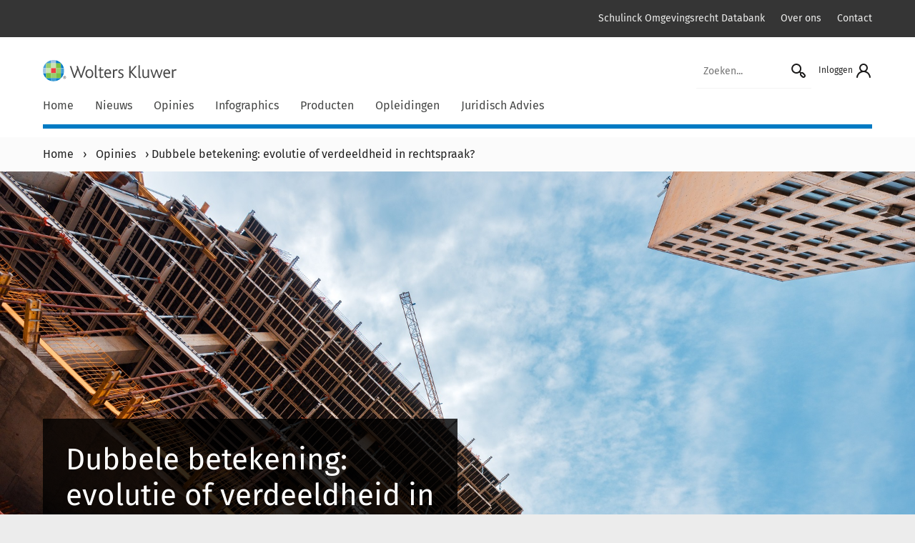

--- FILE ---
content_type: text/html; charset=UTF-8
request_url: https://www.schulinck.be/opinie/dubbele-betekening-evolutie-of-verdeeldheid-in-rechtspraak/
body_size: 13197
content:

<!doctype html>
<html lang="nl" class="no-js">

<head>
    <meta charset="UTF-8">
    <title>Dubbele betekening: evolutie of verdeeldheid in rechtspraak? - Schulinck Omgevingsrecht</title>
    
    
    <link href="//www.google-analytics.com" rel="dns-prefetch">
    <link rel="alternate" type="application/rss+xml" title="Schulinck Omgevingsrecht" href="https://www.schulinck.be/feed/" />
    <link rel="apple-touch-icon" sizes="180x180" href="https://www.schulinck.be/app/themes/shopworks/favicon/apple-touch-icon.png">
    <link rel="icon" type="image/png" sizes="32x32" href="https://www.schulinck.be/app/themes/shopworks/favicon/favicon-32x32.png">
    <link rel="icon" type="image/png" sizes="16x16" href="https://www.schulinck.be/app/themes/shopworks/favicon/favicon-16x16.png">
    <link rel="manifest" href="https://www.schulinck.be/app/themes/shopworks/favicon/site.webmanifest">
    <link rel="mask-icon" href="https://www.schulinck.be/app/themes/shopworks/favicon/safari-pinned-tab.svg" color="#5bbad5">
    <link rel="shortcut icon" href="https://www.schulinck.be/app/themes/shopworks/favicon/favicon.ico">

    <meta name="msapplication-TileColor" content="#ffffff">
    <meta name="msapplication-config" content="favicon/browserconfig.xml">
    <meta name="theme-color" content="#ffffff">
    <meta http-equiv="X-UA-Compatible" content="IE=edge">
    <meta name="viewport" content="width=device-width, initial-scale=1.0">
        <meta name='robots' content='index, follow, max-image-preview:large, max-snippet:-1, max-video-preview:-1' />
	<style>img:is([sizes="auto" i], [sizes^="auto," i]) { contain-intrinsic-size: 3000px 1500px }</style>
	
	<!-- This site is optimized with the Yoast SEO Premium plugin v24.0 (Yoast SEO v24.1) - https://yoast.com/wordpress/plugins/seo/ -->
	<meta name="description" content="Regelgeving We situeren de regelgeving eerst kort. Op straffe van onontvankelijkheid moet een rechtszoekende beroep instellen bij de Raad binnen een" />
	<link rel="canonical" href="https://www.schulinck.be/opinie/dubbele-betekening-evolutie-of-verdeeldheid-in-rechtspraak/" />
	<meta property="og:locale" content="nl_NL" />
	<meta property="og:type" content="article" />
	<meta property="og:title" content="Dubbele betekening: evolutie of verdeeldheid in rechtspraak?" />
	<meta property="og:description" content="Regelgeving We situeren de regelgeving eerst kort. Op straffe van onontvankelijkheid moet een rechtszoekende beroep instellen bij de Raad binnen een" />
	<meta property="og:url" content="https://www.schulinck.be/opinie/dubbele-betekening-evolutie-of-verdeeldheid-in-rechtspraak/" />
	<meta property="og:site_name" content="Schulinck Omgevingsrecht" />
	<meta property="article:modified_time" content="2024-07-10T13:57:31+00:00" />
	<meta property="og:image" content="https://www.schulinck.be/app/uploads/sites/2/2021/09/building-construction-site-with-scaffolding-RHPQYA6-1.jpg" />
	<meta property="og:image:width" content="1920" />
	<meta property="og:image:height" content="1281" />
	<meta property="og:image:type" content="image/jpeg" />
	<meta name="twitter:card" content="summary_large_image" />
	<meta name="twitter:label1" content="Geschatte leestijd" />
	<meta name="twitter:data1" content="5 minuten" />
	<script type="application/ld+json" class="yoast-schema-graph">{"@context":"https://schema.org","@graph":[{"@type":"WebPage","@id":"https://www.schulinck.be/opinie/dubbele-betekening-evolutie-of-verdeeldheid-in-rechtspraak/","url":"https://www.schulinck.be/opinie/dubbele-betekening-evolutie-of-verdeeldheid-in-rechtspraak/","name":"Dubbele betekening: evolutie of verdeeldheid in rechtspraak? - Schulinck Omgevingsrecht","isPartOf":{"@id":"https://www.schulinck.be/#website"},"primaryImageOfPage":{"@id":"https://www.schulinck.be/opinie/dubbele-betekening-evolutie-of-verdeeldheid-in-rechtspraak/#primaryimage"},"image":{"@id":"https://www.schulinck.be/opinie/dubbele-betekening-evolutie-of-verdeeldheid-in-rechtspraak/#primaryimage"},"thumbnailUrl":"https://www.schulinck.be/app/uploads/sites/2/2021/09/building-construction-site-with-scaffolding-RHPQYA6-1.jpg","datePublished":"2021-10-01T06:34:06+00:00","dateModified":"2024-07-10T13:57:31+00:00","description":"Regelgeving We situeren de regelgeving eerst kort. Op straffe van onontvankelijkheid moet een rechtszoekende beroep instellen bij de Raad binnen een","breadcrumb":{"@id":"https://www.schulinck.be/opinie/dubbele-betekening-evolutie-of-verdeeldheid-in-rechtspraak/#breadcrumb"},"inLanguage":"nl","potentialAction":[{"@type":"ReadAction","target":["https://www.schulinck.be/opinie/dubbele-betekening-evolutie-of-verdeeldheid-in-rechtspraak/"]}]},{"@type":"ImageObject","inLanguage":"nl","@id":"https://www.schulinck.be/opinie/dubbele-betekening-evolutie-of-verdeeldheid-in-rechtspraak/#primaryimage","url":"https://www.schulinck.be/app/uploads/sites/2/2021/09/building-construction-site-with-scaffolding-RHPQYA6-1.jpg","contentUrl":"https://www.schulinck.be/app/uploads/sites/2/2021/09/building-construction-site-with-scaffolding-RHPQYA6-1.jpg","width":1920,"height":1281,"caption":"Building construction site with scaffolding, low angle view"},{"@type":"BreadcrumbList","@id":"https://www.schulinck.be/opinie/dubbele-betekening-evolutie-of-verdeeldheid-in-rechtspraak/#breadcrumb","itemListElement":[{"@type":"ListItem","position":1,"name":"Home","item":"https://www.schulinck.be/"},{"@type":"ListItem","position":2,"name":"Opinies","item":"https://www.schulinck.be/opinie/"},{"@type":"ListItem","position":3,"name":"Dubbele betekening: evolutie of verdeeldheid in rechtspraak?"}]},{"@type":"WebSite","@id":"https://www.schulinck.be/#website","url":"https://www.schulinck.be/","name":"Schulinck Omgevingsrecht","description":"Een andere Schulinck sites site","publisher":{"@id":"https://www.schulinck.be/#organization"},"potentialAction":[{"@type":"SearchAction","target":{"@type":"EntryPoint","urlTemplate":"https://www.schulinck.be/?s={search_term_string}"},"query-input":{"@type":"PropertyValueSpecification","valueRequired":true,"valueName":"search_term_string"}}],"inLanguage":"nl"},{"@type":"Organization","@id":"https://www.schulinck.be/#organization","name":"Schulinck Omgevingsrecht","url":"https://www.schulinck.be/","logo":{"@type":"ImageObject","inLanguage":"nl","@id":"https://www.schulinck.be/#/schema/logo/image/","url":"https://www.schulinck.be/app/uploads/sites/2/logo-wolterskluwer-WK_H_01_Pos_RGB_2400_Color-1.png","contentUrl":"https://www.schulinck.be/app/uploads/sites/2/logo-wolterskluwer-WK_H_01_Pos_RGB_2400_Color-1.png","width":7227,"height":1946,"caption":"Schulinck Omgevingsrecht"},"image":{"@id":"https://www.schulinck.be/#/schema/logo/image/"}}]}</script>
	<!-- / Yoast SEO Premium plugin. -->


<link rel='dns-prefetch' href='//ww2.schulinck.nl' />
<script type="text/javascript">
/* <![CDATA[ */
window._wpemojiSettings = {"baseUrl":"https:\/\/s.w.org\/images\/core\/emoji\/15.0.3\/72x72\/","ext":".png","svgUrl":"https:\/\/s.w.org\/images\/core\/emoji\/15.0.3\/svg\/","svgExt":".svg","source":{"concatemoji":"https:\/\/www.schulinck.be\/wp\/wp-includes\/js\/wp-emoji-release.min.js?ver=6.7.1"}};
/*! This file is auto-generated */
!function(i,n){var o,s,e;function c(e){try{var t={supportTests:e,timestamp:(new Date).valueOf()};sessionStorage.setItem(o,JSON.stringify(t))}catch(e){}}function p(e,t,n){e.clearRect(0,0,e.canvas.width,e.canvas.height),e.fillText(t,0,0);var t=new Uint32Array(e.getImageData(0,0,e.canvas.width,e.canvas.height).data),r=(e.clearRect(0,0,e.canvas.width,e.canvas.height),e.fillText(n,0,0),new Uint32Array(e.getImageData(0,0,e.canvas.width,e.canvas.height).data));return t.every(function(e,t){return e===r[t]})}function u(e,t,n){switch(t){case"flag":return n(e,"\ud83c\udff3\ufe0f\u200d\u26a7\ufe0f","\ud83c\udff3\ufe0f\u200b\u26a7\ufe0f")?!1:!n(e,"\ud83c\uddfa\ud83c\uddf3","\ud83c\uddfa\u200b\ud83c\uddf3")&&!n(e,"\ud83c\udff4\udb40\udc67\udb40\udc62\udb40\udc65\udb40\udc6e\udb40\udc67\udb40\udc7f","\ud83c\udff4\u200b\udb40\udc67\u200b\udb40\udc62\u200b\udb40\udc65\u200b\udb40\udc6e\u200b\udb40\udc67\u200b\udb40\udc7f");case"emoji":return!n(e,"\ud83d\udc26\u200d\u2b1b","\ud83d\udc26\u200b\u2b1b")}return!1}function f(e,t,n){var r="undefined"!=typeof WorkerGlobalScope&&self instanceof WorkerGlobalScope?new OffscreenCanvas(300,150):i.createElement("canvas"),a=r.getContext("2d",{willReadFrequently:!0}),o=(a.textBaseline="top",a.font="600 32px Arial",{});return e.forEach(function(e){o[e]=t(a,e,n)}),o}function t(e){var t=i.createElement("script");t.src=e,t.defer=!0,i.head.appendChild(t)}"undefined"!=typeof Promise&&(o="wpEmojiSettingsSupports",s=["flag","emoji"],n.supports={everything:!0,everythingExceptFlag:!0},e=new Promise(function(e){i.addEventListener("DOMContentLoaded",e,{once:!0})}),new Promise(function(t){var n=function(){try{var e=JSON.parse(sessionStorage.getItem(o));if("object"==typeof e&&"number"==typeof e.timestamp&&(new Date).valueOf()<e.timestamp+604800&&"object"==typeof e.supportTests)return e.supportTests}catch(e){}return null}();if(!n){if("undefined"!=typeof Worker&&"undefined"!=typeof OffscreenCanvas&&"undefined"!=typeof URL&&URL.createObjectURL&&"undefined"!=typeof Blob)try{var e="postMessage("+f.toString()+"("+[JSON.stringify(s),u.toString(),p.toString()].join(",")+"));",r=new Blob([e],{type:"text/javascript"}),a=new Worker(URL.createObjectURL(r),{name:"wpTestEmojiSupports"});return void(a.onmessage=function(e){c(n=e.data),a.terminate(),t(n)})}catch(e){}c(n=f(s,u,p))}t(n)}).then(function(e){for(var t in e)n.supports[t]=e[t],n.supports.everything=n.supports.everything&&n.supports[t],"flag"!==t&&(n.supports.everythingExceptFlag=n.supports.everythingExceptFlag&&n.supports[t]);n.supports.everythingExceptFlag=n.supports.everythingExceptFlag&&!n.supports.flag,n.DOMReady=!1,n.readyCallback=function(){n.DOMReady=!0}}).then(function(){return e}).then(function(){var e;n.supports.everything||(n.readyCallback(),(e=n.source||{}).concatemoji?t(e.concatemoji):e.wpemoji&&e.twemoji&&(t(e.twemoji),t(e.wpemoji)))}))}((window,document),window._wpemojiSettings);
/* ]]> */
</script>
<style id='wp-emoji-styles-inline-css' type='text/css'>

	img.wp-smiley, img.emoji {
		display: inline !important;
		border: none !important;
		box-shadow: none !important;
		height: 1em !important;
		width: 1em !important;
		margin: 0 0.07em !important;
		vertical-align: -0.1em !important;
		background: none !important;
		padding: 0 !important;
	}
</style>
<link rel='stylesheet' id='wp-block-library-css' href='https://www.schulinck.be/wp/wp-includes/css/dist/block-library/style.min.css?ver=6.7.1' media='all' />
<style id='classic-theme-styles-inline-css' type='text/css'>
/*! This file is auto-generated */
.wp-block-button__link{color:#fff;background-color:#32373c;border-radius:9999px;box-shadow:none;text-decoration:none;padding:calc(.667em + 2px) calc(1.333em + 2px);font-size:1.125em}.wp-block-file__button{background:#32373c;color:#fff;text-decoration:none}
</style>
<style id='global-styles-inline-css' type='text/css'>
:root{--wp--preset--aspect-ratio--square: 1;--wp--preset--aspect-ratio--4-3: 4/3;--wp--preset--aspect-ratio--3-4: 3/4;--wp--preset--aspect-ratio--3-2: 3/2;--wp--preset--aspect-ratio--2-3: 2/3;--wp--preset--aspect-ratio--16-9: 16/9;--wp--preset--aspect-ratio--9-16: 9/16;--wp--preset--color--black: #000000;--wp--preset--color--cyan-bluish-gray: #abb8c3;--wp--preset--color--white: #ffffff;--wp--preset--color--pale-pink: #f78da7;--wp--preset--color--vivid-red: #cf2e2e;--wp--preset--color--luminous-vivid-orange: #ff6900;--wp--preset--color--luminous-vivid-amber: #fcb900;--wp--preset--color--light-green-cyan: #7bdcb5;--wp--preset--color--vivid-green-cyan: #00d084;--wp--preset--color--pale-cyan-blue: #8ed1fc;--wp--preset--color--vivid-cyan-blue: #0693e3;--wp--preset--color--vivid-purple: #9b51e0;--wp--preset--gradient--vivid-cyan-blue-to-vivid-purple: linear-gradient(135deg,rgba(6,147,227,1) 0%,rgb(155,81,224) 100%);--wp--preset--gradient--light-green-cyan-to-vivid-green-cyan: linear-gradient(135deg,rgb(122,220,180) 0%,rgb(0,208,130) 100%);--wp--preset--gradient--luminous-vivid-amber-to-luminous-vivid-orange: linear-gradient(135deg,rgba(252,185,0,1) 0%,rgba(255,105,0,1) 100%);--wp--preset--gradient--luminous-vivid-orange-to-vivid-red: linear-gradient(135deg,rgba(255,105,0,1) 0%,rgb(207,46,46) 100%);--wp--preset--gradient--very-light-gray-to-cyan-bluish-gray: linear-gradient(135deg,rgb(238,238,238) 0%,rgb(169,184,195) 100%);--wp--preset--gradient--cool-to-warm-spectrum: linear-gradient(135deg,rgb(74,234,220) 0%,rgb(151,120,209) 20%,rgb(207,42,186) 40%,rgb(238,44,130) 60%,rgb(251,105,98) 80%,rgb(254,248,76) 100%);--wp--preset--gradient--blush-light-purple: linear-gradient(135deg,rgb(255,206,236) 0%,rgb(152,150,240) 100%);--wp--preset--gradient--blush-bordeaux: linear-gradient(135deg,rgb(254,205,165) 0%,rgb(254,45,45) 50%,rgb(107,0,62) 100%);--wp--preset--gradient--luminous-dusk: linear-gradient(135deg,rgb(255,203,112) 0%,rgb(199,81,192) 50%,rgb(65,88,208) 100%);--wp--preset--gradient--pale-ocean: linear-gradient(135deg,rgb(255,245,203) 0%,rgb(182,227,212) 50%,rgb(51,167,181) 100%);--wp--preset--gradient--electric-grass: linear-gradient(135deg,rgb(202,248,128) 0%,rgb(113,206,126) 100%);--wp--preset--gradient--midnight: linear-gradient(135deg,rgb(2,3,129) 0%,rgb(40,116,252) 100%);--wp--preset--font-size--small: 13px;--wp--preset--font-size--medium: 20px;--wp--preset--font-size--large: 36px;--wp--preset--font-size--x-large: 42px;--wp--preset--spacing--20: 0.44rem;--wp--preset--spacing--30: 0.67rem;--wp--preset--spacing--40: 1rem;--wp--preset--spacing--50: 1.5rem;--wp--preset--spacing--60: 2.25rem;--wp--preset--spacing--70: 3.38rem;--wp--preset--spacing--80: 5.06rem;--wp--preset--shadow--natural: 6px 6px 9px rgba(0, 0, 0, 0.2);--wp--preset--shadow--deep: 12px 12px 50px rgba(0, 0, 0, 0.4);--wp--preset--shadow--sharp: 6px 6px 0px rgba(0, 0, 0, 0.2);--wp--preset--shadow--outlined: 6px 6px 0px -3px rgba(255, 255, 255, 1), 6px 6px rgba(0, 0, 0, 1);--wp--preset--shadow--crisp: 6px 6px 0px rgba(0, 0, 0, 1);}:where(.is-layout-flex){gap: 0.5em;}:where(.is-layout-grid){gap: 0.5em;}body .is-layout-flex{display: flex;}.is-layout-flex{flex-wrap: wrap;align-items: center;}.is-layout-flex > :is(*, div){margin: 0;}body .is-layout-grid{display: grid;}.is-layout-grid > :is(*, div){margin: 0;}:where(.wp-block-columns.is-layout-flex){gap: 2em;}:where(.wp-block-columns.is-layout-grid){gap: 2em;}:where(.wp-block-post-template.is-layout-flex){gap: 1.25em;}:where(.wp-block-post-template.is-layout-grid){gap: 1.25em;}.has-black-color{color: var(--wp--preset--color--black) !important;}.has-cyan-bluish-gray-color{color: var(--wp--preset--color--cyan-bluish-gray) !important;}.has-white-color{color: var(--wp--preset--color--white) !important;}.has-pale-pink-color{color: var(--wp--preset--color--pale-pink) !important;}.has-vivid-red-color{color: var(--wp--preset--color--vivid-red) !important;}.has-luminous-vivid-orange-color{color: var(--wp--preset--color--luminous-vivid-orange) !important;}.has-luminous-vivid-amber-color{color: var(--wp--preset--color--luminous-vivid-amber) !important;}.has-light-green-cyan-color{color: var(--wp--preset--color--light-green-cyan) !important;}.has-vivid-green-cyan-color{color: var(--wp--preset--color--vivid-green-cyan) !important;}.has-pale-cyan-blue-color{color: var(--wp--preset--color--pale-cyan-blue) !important;}.has-vivid-cyan-blue-color{color: var(--wp--preset--color--vivid-cyan-blue) !important;}.has-vivid-purple-color{color: var(--wp--preset--color--vivid-purple) !important;}.has-black-background-color{background-color: var(--wp--preset--color--black) !important;}.has-cyan-bluish-gray-background-color{background-color: var(--wp--preset--color--cyan-bluish-gray) !important;}.has-white-background-color{background-color: var(--wp--preset--color--white) !important;}.has-pale-pink-background-color{background-color: var(--wp--preset--color--pale-pink) !important;}.has-vivid-red-background-color{background-color: var(--wp--preset--color--vivid-red) !important;}.has-luminous-vivid-orange-background-color{background-color: var(--wp--preset--color--luminous-vivid-orange) !important;}.has-luminous-vivid-amber-background-color{background-color: var(--wp--preset--color--luminous-vivid-amber) !important;}.has-light-green-cyan-background-color{background-color: var(--wp--preset--color--light-green-cyan) !important;}.has-vivid-green-cyan-background-color{background-color: var(--wp--preset--color--vivid-green-cyan) !important;}.has-pale-cyan-blue-background-color{background-color: var(--wp--preset--color--pale-cyan-blue) !important;}.has-vivid-cyan-blue-background-color{background-color: var(--wp--preset--color--vivid-cyan-blue) !important;}.has-vivid-purple-background-color{background-color: var(--wp--preset--color--vivid-purple) !important;}.has-black-border-color{border-color: var(--wp--preset--color--black) !important;}.has-cyan-bluish-gray-border-color{border-color: var(--wp--preset--color--cyan-bluish-gray) !important;}.has-white-border-color{border-color: var(--wp--preset--color--white) !important;}.has-pale-pink-border-color{border-color: var(--wp--preset--color--pale-pink) !important;}.has-vivid-red-border-color{border-color: var(--wp--preset--color--vivid-red) !important;}.has-luminous-vivid-orange-border-color{border-color: var(--wp--preset--color--luminous-vivid-orange) !important;}.has-luminous-vivid-amber-border-color{border-color: var(--wp--preset--color--luminous-vivid-amber) !important;}.has-light-green-cyan-border-color{border-color: var(--wp--preset--color--light-green-cyan) !important;}.has-vivid-green-cyan-border-color{border-color: var(--wp--preset--color--vivid-green-cyan) !important;}.has-pale-cyan-blue-border-color{border-color: var(--wp--preset--color--pale-cyan-blue) !important;}.has-vivid-cyan-blue-border-color{border-color: var(--wp--preset--color--vivid-cyan-blue) !important;}.has-vivid-purple-border-color{border-color: var(--wp--preset--color--vivid-purple) !important;}.has-vivid-cyan-blue-to-vivid-purple-gradient-background{background: var(--wp--preset--gradient--vivid-cyan-blue-to-vivid-purple) !important;}.has-light-green-cyan-to-vivid-green-cyan-gradient-background{background: var(--wp--preset--gradient--light-green-cyan-to-vivid-green-cyan) !important;}.has-luminous-vivid-amber-to-luminous-vivid-orange-gradient-background{background: var(--wp--preset--gradient--luminous-vivid-amber-to-luminous-vivid-orange) !important;}.has-luminous-vivid-orange-to-vivid-red-gradient-background{background: var(--wp--preset--gradient--luminous-vivid-orange-to-vivid-red) !important;}.has-very-light-gray-to-cyan-bluish-gray-gradient-background{background: var(--wp--preset--gradient--very-light-gray-to-cyan-bluish-gray) !important;}.has-cool-to-warm-spectrum-gradient-background{background: var(--wp--preset--gradient--cool-to-warm-spectrum) !important;}.has-blush-light-purple-gradient-background{background: var(--wp--preset--gradient--blush-light-purple) !important;}.has-blush-bordeaux-gradient-background{background: var(--wp--preset--gradient--blush-bordeaux) !important;}.has-luminous-dusk-gradient-background{background: var(--wp--preset--gradient--luminous-dusk) !important;}.has-pale-ocean-gradient-background{background: var(--wp--preset--gradient--pale-ocean) !important;}.has-electric-grass-gradient-background{background: var(--wp--preset--gradient--electric-grass) !important;}.has-midnight-gradient-background{background: var(--wp--preset--gradient--midnight) !important;}.has-small-font-size{font-size: var(--wp--preset--font-size--small) !important;}.has-medium-font-size{font-size: var(--wp--preset--font-size--medium) !important;}.has-large-font-size{font-size: var(--wp--preset--font-size--large) !important;}.has-x-large-font-size{font-size: var(--wp--preset--font-size--x-large) !important;}
:where(.wp-block-post-template.is-layout-flex){gap: 1.25em;}:where(.wp-block-post-template.is-layout-grid){gap: 1.25em;}
:where(.wp-block-columns.is-layout-flex){gap: 2em;}:where(.wp-block-columns.is-layout-grid){gap: 2em;}
:root :where(.wp-block-pullquote){font-size: 1.5em;line-height: 1.6;}
</style>
<link rel='stylesheet' id='schulinck-css' href='https://www.schulinck.be/app/themes/shopworks/dist/style.min.css?ver=1763456827' media='all' />
<script type="text/javascript" src="https://www.schulinck.be/wp/wp-includes/js/jquery/jquery.min.js?ver=3.7.1" id="jquery-core-js"></script>
<script type="text/javascript" src="https://www.schulinck.be/wp/wp-includes/js/jquery/jquery-migrate.min.js?ver=3.4.1" id="jquery-migrate-js"></script>
<script type="text/javascript" src="https://ww2.schulinck.nl/O75615271S/scripts.js?ver=6.7.1" id="wk_cookies-js"></script>
<link rel="https://api.w.org/" href="https://www.schulinck.be/wp-json/" /><link rel="alternate" title="oEmbed (JSON)" type="application/json+oembed" href="https://www.schulinck.be/wp-json/oembed/1.0/embed?url=https%3A%2F%2Fwww.schulinck.be%2Fopinie%2Fdubbele-betekening-evolutie-of-verdeeldheid-in-rechtspraak%2F" />
<link rel="alternate" title="oEmbed (XML)" type="text/xml+oembed" href="https://www.schulinck.be/wp-json/oembed/1.0/embed?url=https%3A%2F%2Fwww.schulinck.be%2Fopinie%2Fdubbele-betekening-evolutie-of-verdeeldheid-in-rechtspraak%2F&#038;format=xml" />
<style type="text/css">.broken_link, a.broken_link {
	text-decoration: line-through;
}</style>    
    <script>
        (function (w, d, s, l, i) {
            w[l] = w[l] || [];
            w[l].push({'gtm.start': new Date().getTime(), event: 'gtm.js'});
            var f = d.getElementsByTagName(s)[0], j = d.createElement(s), dl = l != 'dataLayer' ? '&l=' + l : '';
            j.async = true;
            j.src = 'https://www.googletagmanager.com/gtm.js?id=' + i + dl;
            f.parentNode.insertBefore(j, f);
        })(window, document, 'script', 'dataLayer', 'GTM-5QD2DM');
    </script>
</head>

<body class="opinie-template-default single single-opinie postid-273544 dubbele-betekening-evolutie-of-verdeeldheid-in-rechtspraak">
    
    <noscript>
        <iframe src="https://www.googletagmanager.com/ns.html?id=GTM-5QD2DM" height="0" width="0" style="display:none;visibility:hidden;"></iframe>
    </noscript>

<div class="c-header">
    <div class="c-header__top-bar">
        <div class="container">
            <div class="row">
                <nav class="col-12" aria-label="Extra top menu">
                    <ul id="menu-secundair-menu" class="c-menu c-menu--secondary"><li itemscope="itemscope" itemtype="https://www.schema.org/SiteNavigationElement" id="menu-item-275505" class="menu-item menu-item-type-custom menu-item-object-custom menu-item-275505 nav-item"><a title="Schulinck Omgevingsrecht Databank" target="_blank" href="https://omgevingsrecht.schulinck.be" class="nav-link">Schulinck Omgevingsrecht Databank</a></li>
<li itemscope="itemscope" itemtype="https://www.schema.org/SiteNavigationElement" id="menu-item-278237" class="menu-item menu-item-type-post_type menu-item-object-page menu-item-278237 nav-item"><a title="Over ons" href="https://www.schulinck.be/over-ons/" class="nav-link">Over ons</a></li>
<li itemscope="itemscope" itemtype="https://www.schema.org/SiteNavigationElement" id="menu-item-278238" class="menu-item menu-item-type-post_type menu-item-object-page menu-item-278238 nav-item"><a title="Contact" href="https://www.schulinck.be/over-ons/contact/" class="nav-link">Contact</a></li>
</ul>                </nav>
            </div>
        </div>
    </div>

    <div class="c-header__main">
        <div class="container">
            <div class="row">
                <div class="col-12 d-flex align-items-center justify-content-between flex-wrap">
                    <button class="js-hamburger c-menu__hamburger-container c-menu__hamburger-container--collapse d-block d-md-none">
                        <span class="c-menu__hamburger">
                            <span>Menu</span>
                        </span>
                    </button>
                    <a class="c-header__logo" href="https://www.schulinck.be" rel="home">
                                                <img alt="Schulinck Omgevingsrecht logo" src="https://www.schulinck.be/app/themes/shopworks/img/logos/logo-wolters-kluwer.svg">
                    </a>
                    <div class="d-flex">
                                                    <form class="c-header__search-form search form-inline d-none d-md-inline" method="get" action="https://www.schulinck.be">
                                <input class="c-header__search-input" type="search" name="s" value="" placeholder="Zoeken..." aria-label="Zoekveld">
                                <button class="c-header__search-button" aria-label="Start zoeken">
                                    <img src="https://www.schulinck.be/app/themes/shopworks/img/icons/icons-search.svg" alt="Zoek icoon">
                                </button>
                            </form>
                                                <div class="c-menu__user">
                <a class="c-menu__login pl-3" role="button" tabindex="0" data-toggle="modal" data-target="#login" id="loginLabel">
            <span class="d-none d-md-inline">Inloggen</span>
            <img src="https://www.schulinck.be/app/themes/shopworks/img/icons/icons-profile.svg" alt="Profiel icoon" height="24" width="24">
        </a>
    </div>
                    </div>
                    <div class="c-header__line d-block d-md-none mb-2">
                    </div>
                </div>
            </div>


                            <div class="row">
                    <nav class="col-12 c-menu__megamenu" aria-label="Hoofdmenu">
                        <form class="c-header__search-form search form-inline d-flex d-md-none" method="get" action="https://www.schulinck.be">
                            <input class="c-header__search-input" type="search" name="s" value="" placeholder="Zoeken..." aria-label="Zoekveld">
                            <button class="c-header__search-button" aria-label="Start zoeken">
                                <img src="https://www.schulinck.be/app/themes/shopworks/img/icons/icons-search.svg">
                            </button>
                        </form>
                        <div class="menu-hoofdmenu-container"><ul id="menu-hoofdmenu" class="c-menu c-menu--main navbar-nav mr-auto"><li id="menu-item-278207" class="menu-item menu-item-type-post_type menu-item-object-page menu-item-home menu-item-278207"><a href="https://www.schulinck.be/">Home</a></li>
<li id="menu-item-278206" class="menu-item menu-item-type-post_type menu-item-object-page current_page_parent menu-item-has-children dropdown menu-item-278206"><a href="https://www.schulinck.be/nieuws/" class="js-dropdown-toggle" data-toggle="dropdown">Nieuws</a>
<ul class="dropdown-menu depth_0" >
	<li id="menu-item-278208" class="menu-item menu-item-type-post_type menu-item-object-page current_page_parent menu-item-278208"><a href="https://www.schulinck.be/nieuws/">Nieuws</a></li>
	<li id="menu-item-276462" class="menu-item menu-item-type-custom menu-item-object-custom menu-item-276462"><a href="https://www.schulinck.be/nieuws/type/rechtspraak-op-vrijdag/">Rechtspraak op vrijdag</a></li>
	<li id="menu-item-278209" class="menu-item menu-item-type-post_type menu-item-object-page menu-item-278209"><a href="https://www.schulinck.be/vraagvandeweek/">Vraag van de week</a></li>
</ul></li>
<li id="menu-item-278210" class="menu-item menu-item-type-post_type menu-item-object-page menu-item-has-children megamenu dropdown menu-item-278210"><a href="https://www.schulinck.be/opinies/" class="js-dropdown-toggle" data-toggle="dropdown">Opinies</a>
<ul class="dropdown-menu depth_0" >
<li class="megamenu-column"><ul>
	<li id="menu-item-278710" class="menu-item menu-item-type-custom menu-item-object-custom menu-item-278710"><span class="column-title">Opinies</span></li>
	<li id="menu-item-278698" class="menu-item menu-item-type-custom menu-item-object-custom menu-item-278698"><a href="/opinie/?vakgebied=omgevingsvergunning">Opinies Omgevingsvergunning</a></li>
	<li id="menu-item-278699" class="menu-item menu-item-type-custom menu-item-object-custom menu-item-278699"><a href="/opinie/?vakgebied=ruimtelijke-ordening">Opinies Ruimtelijke Ordening</a></li>
	<li id="menu-item-278700" class="menu-item menu-item-type-custom menu-item-object-custom menu-item-278700"><a href="/opinie/?vakgebied=milieu">Opinies Milieu</a></li>
	<li id="menu-item-278701" class="menu-item menu-item-type-custom menu-item-object-custom menu-item-278701"><a href="/opinie/?vakgebied=handhaving">Opinies Handhaving</a></li>
	<li id="menu-item-278702" class="menu-item menu-item-type-custom menu-item-object-custom menu-item-278702"><a href="/opinie/?vakgebied=gemeentewegen">Opinies Gemeentewegen</a></li>
	<li id="menu-item-278704" class="menu-item menu-item-type-custom menu-item-object-custom menu-item-278704 button pull-down"><a href="/opinie/">Alle opinies</a></li>
</ul></li><li class="megamenu-column"><ul>
	<li id="menu-item-278709" class="menu-item menu-item-type-custom menu-item-object-custom column-divider menu-item-278709 wysiwyg">Wilt u het laatste nieuws en opinies in uw mailbox ontvangen?</li>
	<li id="menu-item-278711" class="menu-item menu-item-type-custom menu-item-object-custom menu-item-278711 button-dark"><a href="https://info.wolterskluwer.com/nl-schulinck_omgevingsrecht">Aanmelden nieuwsbrief</a></li>
</ul></li><li class="megamenu-column"><ul>
	<li id="menu-item-278712" class="menu-item menu-item-type-custom menu-item-object-custom column-divider hide-menu-item menu-item-278712"><a href="#">Lege kolom ter opvulling</a></li>
</ul></li><li class="megamenu-column"><ul>
	<li id="menu-item-278713" class="menu-item menu-item-type-custom menu-item-object-custom column-divider hide-menu-item menu-item-278713"><a href="#">Lege kolom ter opvulling</a></li>
</ul></li></ul></li>
<li id="menu-item-278212" class="menu-item menu-item-type-post_type menu-item-object-page menu-item-278212"><a href="https://www.schulinck.be/infographic/">Infographics</a></li>
<li id="menu-item-278211" class="menu-item menu-item-type-post_type menu-item-object-page menu-item-has-children dropdown menu-item-278211"><a href="https://www.schulinck.be/producten/" class="js-dropdown-toggle" data-toggle="dropdown">Producten</a>
<ul class="dropdown-menu depth_0" >
	<li id="menu-item-275977" class="menu-item menu-item-type-post_type menu-item-object-kennisbank menu-item-275977"><a href="https://www.schulinck.be/databanken/schulinckomgevingsrecht/">Schulinck Omgevingsrecht</a></li>
	<li id="menu-item-275978" class="menu-item menu-item-type-post_type menu-item-object-kennisbank menu-item-275978"><a href="https://www.schulinck.be/module/moduleonderhoudgemeentelijkbeleid/">Onderhoud Gemeentelijk Beleid</a></li>
	<li id="menu-item-275979" class="menu-item menu-item-type-custom menu-item-object-custom menu-item-275979"><a href="https://www.schulinck.be/juridisch-advies-omgevingsrecht/">Juridisch Advies</a></li>
</ul></li>
<li id="menu-item-278217" class="menu-item menu-item-type-post_type menu-item-object-page menu-item-has-children megamenu background-split dropdown menu-item-278217"><a href="https://www.schulinck.be/opleiding-omgevingsrecht/" class="js-dropdown-toggle" data-toggle="dropdown">Opleidingen</a>
<ul class="dropdown-menu depth_0" >
<li class="megamenu-column"><ul>
	<li id="menu-item-278772" class="menu-item menu-item-type-custom menu-item-object-custom hide-menu-item menu-item-278772"><a href="#">Lege kolom ter opvulling</a></li>
</ul></li><li class="megamenu-column"><ul>
	<li id="menu-item-278766" class="menu-item menu-item-type-custom menu-item-object-custom column-divider menu-item-278766"><a href="/opleiding-omgevingsrecht/?vakgebied=omgevingsvergunning">Omgevingsvergunning</a></li>
	<li id="menu-item-278767" class="menu-item menu-item-type-custom menu-item-object-custom menu-item-278767"><a href="/opleiding-omgevingsrecht/?vakgebied=ruimtelijke-ordening">Ruimtelijke Ordening</a></li>
	<li id="menu-item-278768" class="menu-item menu-item-type-custom menu-item-object-custom menu-item-278768"><a href="/opleiding-omgevingsrecht/?vakgebied=milieu">Milieu</a></li>
	<li id="menu-item-278769" class="menu-item menu-item-type-custom menu-item-object-custom menu-item-278769"><a href="/opleiding-omgevingsrecht/?vakgebied=handhaving">Handhaving</a></li>
	<li id="menu-item-278770" class="menu-item menu-item-type-custom menu-item-object-custom menu-item-278770"><a href="/opleiding-omgevingsrecht/?vakgebied=gemeentewegen">Gemeentewegen</a></li>
	<li id="menu-item-278771" class="menu-item menu-item-type-custom menu-item-object-custom menu-item-278771"><a href="/opleiding-omgevingsrecht/?vakgebied=varia">Varia</a></li>
	<li id="menu-item-278447" class="menu-item menu-item-type-post_type menu-item-object-page menu-item-278447 button pull-down"><a href="https://www.schulinck.be/inhouse-opleidingen-omgevingsrecht/">Inhouse Opleidingen Omgevingsrecht</a></li>
</ul></li><li class="megamenu-column center-content"><ul>
	<li id="menu-item-278773" class="menu-item menu-item-type-custom menu-item-object-custom column-divider menu-item-278773 wysiwyg"><img class="alignnone size-full wp-image-306589" src="https://www.schulinck.nl/app/uploads/dbc8c6e63b61df83174fd730e559d436.png" alt="" /></li>
	<li id="menu-item-278774" class="menu-item menu-item-type-custom menu-item-object-custom menu-item-278774"><a href="mailto:schulinck.opleidingen@wolterskluwer.com">Vragen over opleidingen?</a></li>
</ul></li><li class="megamenu-column center-content"><ul>
	<li id="menu-item-278775" class="menu-item menu-item-type-custom menu-item-object-custom column-divider menu-item-278775 wysiwyg"><img class="alignnone size-full wp-image-306590" src="https://www.schulinck.nl/app/uploads/0824cee1e30d2b71390ef74fe23f49da.png" alt="" /></li>
	<li id="menu-item-278228" class="menu-item menu-item-type-post_type menu-item-object-page menu-item-278228"><a href="https://www.schulinck.be/opleiding-omgevingsrecht/">Alle opleidingen</a></li>
</ul></li></ul></li>
<li id="menu-item-278229" class="menu-item menu-item-type-post_type menu-item-object-page menu-item-278229"><a href="https://www.schulinck.be/juridisch-advies-omgevingsrecht/">Juridisch Advies</a></li>
</ul></div>                        <nav class="d-block d-md-none" aria-label="Extra informatie menu">
                            <ul id="menu-secundair-menu-1" class="c-menu c-menu--secondary-mobile"><li itemscope="itemscope" itemtype="https://www.schema.org/SiteNavigationElement" class="menu-item menu-item-type-custom menu-item-object-custom menu-item-275505 nav-item"><a title="Schulinck Omgevingsrecht Databank" target="_blank" href="https://omgevingsrecht.schulinck.be" class="nav-link">Schulinck Omgevingsrecht Databank</a></li>
<li itemscope="itemscope" itemtype="https://www.schema.org/SiteNavigationElement" class="menu-item menu-item-type-post_type menu-item-object-page menu-item-278237 nav-item"><a title="Over ons" href="https://www.schulinck.be/over-ons/" class="nav-link">Over ons</a></li>
<li itemscope="itemscope" itemtype="https://www.schema.org/SiteNavigationElement" class="menu-item menu-item-type-post_type menu-item-object-page menu-item-278238 nav-item"><a title="Contact" href="https://www.schulinck.be/over-ons/contact/" class="nav-link">Contact</a></li>
</ul>                        </nav>
                        <div class="c-header__line d-none d-md-block mb-2">
                        </div>
                    </nav>
                </div>
                    </div>
    </div>
</div>

    <div class="breadcrumb-wrap">
            <p class="wk-breadcrumb container">
        <span><span><a href="https://www.schulinck.be/">Home</a></span> › <span><a href="https://www.schulinck.be/opinie/">Opinies</a></span> › <span class="breadcrumb_last" aria-current="page">Dubbele betekening: evolutie of verdeeldheid in rechtspraak?</span></span>    </p>
    </div>

    <div class="wrapper">
        <div class="modal fade" id="login" tabindex="-1" role="dialog" aria-labelledby="loginLabel" aria-hidden="true">
            <div class="modal-dialog" role="document">
                <div class="modal-content">
                    <div class="modal-body">
                        <h2>Inloggen</h2>
                        <div class="btn-wrap">
                                                            <form action="https://www.schulinck.be/gripop_sso/redirect">
                                    <div class="submitform">
                                        <input type="submit" value="Inloggen op Schulinck.be">
                                    </div>
                                </form>
                                                    </div>

                        <h3>Gratis registreren</h3>
                        <p>
                            Nog geen account?                            <a href="https://www.schulinck.be/registreren/" target="">
                                Registreren                            </a>
                        </p>
                    </div>
                </div>
            </div>
        </div>

        <div class="modal fade" id="login-content" tabindex="-1" role="dialog" aria-labelledby="loginLabel"
             aria-hidden="true" data-backdrop="static" data-keyboard="false">
            <div class="modal-dialog content-wall" role="document">
                <div class="modal-content">
                    <div class="modal-body">
                        <p class="intro-ex"></p>
                        <h2>Inloggen</h2>
                        <div class="btn-wrap">
                                                            <form action="https://www.schulinck.be/gripop_sso/redirect">
                                    <div class="submitform">
                                        <input type="submit" value="Inloggen op Schulinck.be">
                                    </div>
                                </form>
                                                    </div>

                        <h3>Gratis registreren</h3>
                        <p>
                            Nog geen account?                            <a href="https://www.schulinck.be/registreren/" target="">
                                Registreren                            </a>
                        </p>
                    </div>
                </div>
            </div>
        </div>
    </div>

        <header class="hero hero-single" style="background-image: url(https://www.schulinck.be/app/uploads/sites/2/2021/09/building-construction-site-with-scaffolding-RHPQYA6-1.jpg); ">
            <div class="container">
                <div class="title-block">
                    <h1>
Dubbele betekening: evolutie of verdeeldheid in rechtspraak?</h1>
                    <p class="vakgebied">
                        Omgevingsrecht, Varia                    </p>
                </div>
            </div>
        </header>
        <main class="single-post container">
            <div class="row">
                <article class="col-12 col-md-7 col-lg-8 entry">
                    <p class="postmeta">
                        
    1 oktober 2021 - Jona Martens                    </p>
                                            <div class="article-intro">
                            Het zal niemand verwonderen dat de vervaltermijn waarbinnen een rechtszoekende zijn beroep moet instellen bij de Raad voor Vergunningsbetwistingen, een geduchte procedureregel is. Zonder een geldige reden zal de laattijdigheid van het beroep namelijk bestraft worden met de onverbiddelijke sanctie van onontvankelijkheid. Een correcte berekening van de beroepstermijn is dus van onontbeerlijk belang voor een verzoekende partij om op rechtsgeldige wijze beroep in te stellen bij de RvVb. Nochtans kan de startdatum van die beroepstermijn in sommige gevallen zelf voor de nodige verwarring zorgen, zoals hierna zal blijken.                        </div>
                                        <div class="content-wrap">
                        <p><h2>Regelgeving</h2>
<p>We situeren de regelgeving eerst kort. Op straffe van onontvankelijkheid moet een rechtszoekende beroep instellen bij de Raad binnen een vervaltermijn van 45 dagen. Deze beroepstermijn gaat in, voor de personen aan wie de beslissing betekend wordt, na de datum van betekening (artikel 105, §3 Omgevingsvergunningsdecreet).</p>
<p>Het bevoegde bestuur moet zijn beslissing met een &#8216;beveiligde zending&#8217; betekenen (artikel 62 Omgevingsvergunningsbesluit). Als &#8216;beveiligde zending&#8217; kan dan worden beschouwd (artikel 2, lid 1 Omgevingsvergunningsdecreet):</p>
<ul>
<li>een aangetekend schrijven;</li>
<li>afgifte tegen ontvangstbewijs;</li>
<li>elke andere door de Vlaamse regering toegelaten betekeningswijze waarbij de datum van kennisgeving met zekerheid kan worden vastgesteld.</li>
</ul>
<p>Wat dit laatste betreft is ook een digitale betekening via het Omgevingsloket mogelijk (artikel 2, 10° en artikel 152 Omgevingsvergunningsbesluit).</p>
<p>Maar wat nu als het bestuur eerst via het Omgevingsloket zijn beslissing betekent, en nadien op een latere datum de beslissing nogmaals per aangetekende brief betekent aan de betrokkene? Gaat de beroepstermijn dan in vanaf de eerste betekening (de digitale), of geldt de meest recente termijn (de analoge betekening)? De volgende rechtspraak toont aan dat dit antwoord niet altijd even eenduidig is.</p>
<h2>Rechtspraak</h2>
<p>In eerdere rechtspraak wees de RvVb erop dat in het kader van de toegang tot de rechter de voor de verzoekende partij meest gunstige kennisgeving geldt. Het is dus de meest recente datum die telt. Ook werd daarbij op de verantwoordelijkheid gewezen van het bestuur om op ondubbbelzinnige wijze de beslissing te betekenen en om geen aanleiding te geven tot verwarring. (<a href="https://www.dbrc.be/sites/default/files/atoms/files/RVVB.A.1920.0548.pdf">RvVb 11 februari 2020, nr. A-1920-0548</a>; <a href="https://www.dbrc.be/sites/default/files/atoms/files/RVVB.A.2021.0779.pdf">RvVb 25 maart 2021, nr. A-2021-0779</a>) In een recenter <a href="https://www.dbrc.be/sites/default/files/atoms/files/RVVB.A.2021.0853.pdf">arrest van 1 april 2021</a> oordeelt de Raad nog kortweg dat bij een dubbele betekening de beroepstermijn pas aanvang neemt op de meest gunstige starttermijn voor de verzoekende partij.</p>
<p>Niet veel later oordeelt een andere kamer van de Raad voor Vergunningsbetwistingen echter strenger. Met een <a href="https://dbrc.be/sites/default/files/atoms/files/RVVB.S.2021.1182.pdf">uitspraak van 8 juli 2021</a> oordeelt deze rechter dat de eerste, digitale betekening wel degelijk rechtsgeldig is gebeurd. Dat er nadien nog een analoge betekening per aangetekende brief volgde, doet daaraan geen afbreuk. De bestuursrechter erkent weliswaar dat de dubbele betekening voor verwarring kan zorgen bij de ontvanger, maar de bewijslast ligt volgens de rechter wel bij de verzoekende partij. Die zal namelijk zelf moeten aantonen dat zij door de dubbele betekening in verwarring werd gebracht, en dat zij daardoor gedwaald heeft over de vertrekdatum van de beroepstermijn. Volgens de rechter toonde de partij in kwestie dit echter niet aan. Het gevolg: het beroep werd laattijdig ingesteld.</p>
<p>Nochtans was ook hiermee de kous niet af. Met <a href="https://www.dbrc.be/sites/default/files/atoms/files/RVVB.A.2021.1302.pdf">een arrest van 26 augustus 2021</a> leunt (nog) een andere kamer van de RvVb weer dichter aan bij de eerdere rechtspraak. Dit keer oordeelt de bestuursrechter dat als een administratief beroep digitaal wordt ingediend bij het bestuur, de beslissing van dat bestuur zowel analoog als digitaal rechtsgeldig kan worden betekend.</p>
<p>Ook hier merkt de rechter op dat de dubbele betekening verwarring kan zaaien. Anders dan in juli echter, oordeelt de rechter dit keer dat de uiteindelijke verantwoordelijkheid op het bestuur rust om die verwarring weg te nemen. Volgens de rechter moet het bestuur er immers in ieder geval voor zorgen dat de betekening op ondubbelzinnige wijze gebeurt, en dat die geen aanleiding geeft tot verwarring. Vermits het bestuur in kwestie bij de analoge betekening niet aangaf dat enkel de eerdere, digitale betekening als startpunt zou gelden voor de beroepstermijn, kwam het bestuur aan deze verplichting tekort. Ook kon het bestuur bij de Raad niet uitleggen waarom zowel digitaal als analoog de beslissing werd betekend.</p>
<p>De beroepsindiener mocht van de rechter dus geldig uitgaan van een beroepstermijn die inging op de datum van de latere, analoge betekening. De rechter keert daarbij dus deels terug naar de oudere rechtspraak, weliswaar zonder het principiële standpunt inzake het recht op toegang tot de rechter te betrekken.</p>
<p>Het is op dit moment niet duidelijk welke lijn de RvVb zal aanhouden. Oudere rechtspraak leek een principiëler standpunt in te nemen. De uitspraak in juli zette zich hier vanaf en legde de bewijslast op de verzoekende partij (de beroepsindiener). Het arrest van eind augustus legt dan weer de verantwoordelijkheid finaal bij het bestuur. In elk geval lijkt met de laatste twee uitspraken het principiële standpunt van op 1 april te zijn verlaten. Het is afwachten of de Raad voor Vergunningsbetwistingen in verdere rechtspraak de violen op elkaar zal afstemmen. De redactie van Schulinck Omgevingsrecht volgt voor u alleszins de laatste rechtspraak op.</p>
<h2>Wilt u direct antwoord op uw vragen?</h2>
<p>Met een abonnement op Schulinck Omgevingsrecht krijgt u binnen 48u een juridisch onderbouwd, praktisch antwoord.</p>
<p>Ontdek het zelf via <a href="https://nam04.safelinks.protection.outlook.com/?url=https%3A%2F%2Flogin.schulinck.be%2Finloggen&amp;data=04%7C01%7CLinda.Hovestad%40wolterskluwer.com%7Cd3ef00450048441b1f0908d8f356c42f%7C8ac76c91e7f141ffa89c3553b2da2c17%7C0%7C0%7C637526901269029528%7CUnknown%7CTWFpbGZsb3d8eyJWIjoiMC4wLjAwMDAiLCJQIjoiV2luMzIiLCJBTiI6Ik1haWwiLCJXVCI6Mn0%3D%7C1000&amp;sdata=mnMBteI9FtDV4CAB99BNMV2vALoZtnpKfbsixvjSTvs%3D&amp;reserved=0">onze database</a>. Nog geen abonnement? Vraag dan snel <a href="https://nam04.safelinks.protection.outlook.com/?url=https%3A%2F%2Fbe.schulinck.nl%2Fdemo-aanvragen&amp;data=04%7C01%7CLinda.Hovestad%40wolterskluwer.com%7Cd3ef00450048441b1f0908d8f356c42f%7C8ac76c91e7f141ffa89c3553b2da2c17%7C0%7C0%7C637526901269029528%7CUnknown%7CTWFpbGZsb3d8eyJWIjoiMC4wLjAwMDAiLCJQIjoiV2luMzIiLCJBTiI6Ik1haWwiLCJXVCI6Mn0%3D%7C1000&amp;sdata=jAE5X2j1Hn4ZjS%2FGHrUg%2BZEVR2lJVmHF0mN5S96NSV4%3D&amp;reserved=0">een demo</a> aan!</p>
</p>
                        
                    </div>
                </article>
                <aside class="aside col-12 col-md-5 col-lg-4">
                    <div class="aside__sticky-wrap">
                        
<div class="stack-save-share">
    <a href="#" class="btn-save" data-post="273544">
        <div class="msg">Login om dit artikel te kunnen bewaren.</div> Bewaar    </a>
    <a href="#" class="btn-share">
        Deel    </a>
    <div class="social-share__container js-share">
        <a href="https://www.linkedin.com/sharing/share-offsite/?url=https://www.schulinck.be/opinie/dubbele-betekening-evolutie-of-verdeeldheid-in-rechtspraak/"
           class="social-share__button" title="Share on Linkedin" target="_blank"><i class="icon-platform icon-linkedin"></i></a>
        <a href="https://www.twitter.com/intent/tweet?url=https://www.schulinck.be/opinie/dubbele-betekening-evolutie-of-verdeeldheid-in-rechtspraak/"
           class="social-share__button" title="Share on Twitter" target="_blank"><i
                class="icon-platform icon-twitter"></i></a>
        <a href="https://www.facebook.com/sharer.php?u=https://www.schulinck.be/opinie/dubbele-betekening-evolutie-of-verdeeldheid-in-rechtspraak/"
           class="social-share__button" title="Share on Facebook" target="_blank"><i
                class="icon-platform icon-facebook"></i> </a>
    </div>
</div>

                                                        <a class="post-card stack-expert article-author d-flex" href="https://www.schulinck.be/experts/jona-martens/">
                    <figure class="img-expert"><img class="attachment-post-thumbnail size-post-thumbnail lazy wp-post-image" alt="" decoding="async" fetchpriority="high" sizes="(max-width: 400px) 100vw, 400px" data-src="https://www.schulinck.be/app/uploads/sites/2/2022/08/jona-martens-juridisch-expert-schulinck-omgevingsrecht-wolters-kluwer-1.jpg" data-srcset="https://www.schulinck.be/app/uploads/sites/2/2022/08/jona-martens-juridisch-expert-schulinck-omgevingsrecht-wolters-kluwer-1.jpg 400w, https://www.schulinck.be/app/uploads/sites/2/2022/08/jona-martens-juridisch-expert-schulinck-omgevingsrecht-wolters-kluwer-1-250x250.jpg 250w, https://www.schulinck.be/app/uploads/sites/2/2022/08/jona-martens-juridisch-expert-schulinck-omgevingsrecht-wolters-kluwer-1-350x350.jpg 350w, https://www.schulinck.be/app/uploads/sites/2/2022/08/jona-martens-juridisch-expert-schulinck-omgevingsrecht-wolters-kluwer-1-284x284.jpg 284w, https://www.schulinck.be/app/uploads/sites/2/2022/08/jona-martens-juridisch-expert-schulinck-omgevingsrecht-wolters-kluwer-1-216x216.jpg 216w, https://www.schulinck.be/app/uploads/sites/2/2022/08/jona-martens-juridisch-expert-schulinck-omgevingsrecht-wolters-kluwer-1-375x375.jpg 375w, https://www.schulinck.be/app/uploads/sites/2/2022/08/jona-martens-juridisch-expert-schulinck-omgevingsrecht-wolters-kluwer-1-120x120.jpg 120w" /></figure>
                    <div class="stack-expert__content">
                        <h3 class="name-expert">Jona Martens</h3>
                        <p class="caption-expert">Eindredacteur Omgevingsrecht</p>
                    </div>
                </a>
                                                <div class="related-wrap-sticky">
                                                        
                                                        
                        </div>
                    </div>
                </aside>
                            </div>
        </main>
            <footer>
    <div class="footer-content">
        <div class="container">
            <div class="row">
                <div class="col-md-8">
                    <span class="footer-stripe footer-stripe--green footer-stripe--top"></span>
                    <div class="row">
                        <nav id="nav_menu-2" class="col-md-4 mb-2" aria-label="Footer menu">
                            <h3>Vakgebieden</h3>
                            <div class="menu-footer-snelkeuze-container">
                                <ul id="menu-footer-snelkeuze" class="menu"><li id="menu-item-278230" class="menu-item menu-item-type-post_type menu-item-object-page menu-item-278230"><a href="https://www.schulinck.be/vakgebieden/omgevingsrecht/">Omgevingsrecht</a></li>
</ul>                            </div>
                        </nav>
                        <nav id="nav_menu-3" class="col-md-4 mb-2" aria-label="Footer menu">
                            <h3>Over Schulinck</h3>
                            <div class="menu-over-schulinck-container">
                                <ul id="menu-over-schulinck" class="menu"><li id="menu-item-278231" class="menu-item menu-item-type-post_type menu-item-object-page menu-item-278231"><a href="https://www.schulinck.be/experts/">Experten van Schulinck</a></li>
<li id="menu-item-278232" class="menu-item menu-item-type-post_type menu-item-object-page menu-item-278232"><a href="https://www.schulinck.be/over-ons/">Over Schulinck Omgevingsrecht</a></li>
<li id="menu-item-278233" class="menu-item menu-item-type-post_type menu-item-object-page menu-item-278233"><a href="https://www.schulinck.be/over-ons/contact/">Contact</a></li>
<li id="menu-item-278236" class="menu-item menu-item-type-post_type menu-item-object-page menu-item-278236"><a href="https://www.schulinck.be/over-ons/vacatures/">Vacatures</a></li>
<li id="menu-item-276411" class="menu-item menu-item-type-custom menu-item-object-custom menu-item-276411"><a href="https://www.schulinck.be/nieuws/tag/webinar/">Webinars</a></li>
<li id="menu-item-276412" class="menu-item menu-item-type-custom menu-item-object-custom menu-item-276412"><a href="https://www.schulinck.be/nieuws/onderwerp/klantgetuigenissen/">Klantgetuigenissen</a></li>
</ul>                            </div>
                        </nav>
                        <div class="col-md-12">
                            <a class="logo-footer" href="https://wolterskluwer.nl" target="_blank">
                                <figure><img src="https://www.schulinck.be/app/themes/shopworks/src/logo/logo-wolterskluwer-wit.svg" title="Schulinck Omgevingsrecht" alt="Schulinck Omgevingsrecht" /></figure>
                            </a>
                        </div>
                    </div>
                </div>
                <div class="col-md-4 d-flex flex-column footer-newsletter">
                    <span class="footer-stripe footer-stripe--red footer-stripe--top"></span>

                    <div>
                        <h3>Blijf op de hoogte</h3>
                         <a class="icon-platform icon-linkedin" href="https://www.linkedin.com/showcase/wolters-kluwer-belgium-local/" target="_blank"><span class="sr-only">Volg ons op LinkedIn</span></a>                    </div>

                                            <p class="nieuwsbrief-desc-footer">
                            Blijf op de hoogte en ontvang nieuws, opinies en aankondigingen van Schulinck Omgevingsrecht in uw mailbox.                        </p>

                        <div class="btn-wrap">
                                                            <a href="https://info.wolterskluwer.com/nl-schulinck_omgevingsrecht" target="_blank" class="btn btnBlue btnMedium btnNewsletter">Inschrijven</a>
                                                    </div>
                    
                    <strong class="footer-slogan">When you have to be right</strong>
                </div>
            </div>
            <span class="footer-stripe footer-stripe--blue footer-stripe--bottom"></span>
        </div>
    </div>

    <nav class="footer-navigation">
        <div class="container">
            <ul id="menu-footer-voorwaarden" class="footer-algemenevoorwaarden"><li id="menu-item-278239" class="menu-item menu-item-type-post_type menu-item-object-page menu-item-278239"><a href="https://www.schulinck.be/over-ons/contact/">Contact</a></li>
<li id="menu-item-275975" class="menu-item menu-item-type-custom menu-item-object-custom menu-item-275975"><a href="https://www.wolterskluwer.com/nl-be/terms-of-use">Gebruiksvoorwaarden</a></li>
<li id="menu-item-278240" class="menu-item menu-item-type-post_type menu-item-object-page menu-item-278240"><a href="https://www.schulinck.be/privacy-cookies/">Privacy &amp; cookies</a></li>
</ul>
            <p class="copyText">
                © 2026 Wolters Kluwer N.V. en/of haar dochtermaatschappijen, licentiegevers en auteurs. Alle rechten voorbehouden. Tekst en datamining en training van AI en vergelijkbare technologieën is niet toegestaan.            </p>
        </div>
    </nav>
</footer>

<script type="text/javascript" id="main-js-extra">
/* <![CDATA[ */
var js_object = {"ajax_url":"https:\/\/www.schulinck.be\/wp\/wp-admin\/admin-ajax.php"};
/* ]]> */
</script>
<script type="text/javascript" async="async" src="https://www.schulinck.be/app/themes/shopworks/dist/main.bundle.js?ver=6.7.1" id="main-js"></script>
<script type="text/javascript" src="https://www.schulinck.be/app/themes/shopworks/src/js/owl.carousel.js?ver=6.7.1" id="owl-js"></script>

<script type="text/javascript">
    _linkedin_partner_id = "2865530";
    window._linkedin_data_partner_ids = window._linkedin_data_partner_ids || [];
    window._linkedin_data_partner_ids.push(_linkedin_partner_id);
</script>
<script type="text/javascript">
    (function() {
        const s = document.getElementsByTagName("script")[0];
        const b = document.createElement("script");
        b.type = "text/javascript";
        b.async = true;
        b.src = "https://snap.licdn.com/li.lms-analytics/insight.min.js";
        s.parentNode.insertBefore(b, s);
    })();
</script>
<noscript><img height="1" width="1" style="display:none;" alt="" src="https://px.ads.linkedin.com/collect/?pid=2865530&fmt=gif" /></noscript>
</body>

</html>


--- FILE ---
content_type: image/svg+xml
request_url: https://www.schulinck.be/app/themes/shopworks/img/icons/icons-search.svg
body_size: 1129
content:
<svg width="24" height="24" viewBox="0 0 24 24" fill="none" xmlns="http://www.w3.org/2000/svg">
<path d="M21.07 16.8299L19 14.7099C18.5547 14.2867 17.9931 14.0063 17.3872 13.9047C16.7813 13.8031 16.1589 13.885 15.6 14.1399L14.7 13.2399C15.7605 11.8229 16.2449 10.0566 16.0555 8.29678C15.8662 6.53694 15.0172 4.91417 13.6794 3.75514C12.3417 2.59612 10.6145 1.9869 8.84565 2.05013C7.07678 2.11335 5.39754 2.84433 4.14596 4.09591C2.89438 5.34749 2.1634 7.02674 2.10017 8.79561C2.03695 10.5645 2.64617 12.2916 3.80519 13.6294C4.96421 14.9671 6.58699 15.8161 8.34683 16.0055C10.1067 16.1948 11.8729 15.7105 13.29 14.6499L14.18 15.5399C13.8951 16.0996 13.793 16.7345 13.8881 17.3553C13.9831 17.976 14.2706 18.5513 14.71 18.9999L16.83 21.1199C17.3925 21.6817 18.155 21.9973 18.95 21.9973C19.745 21.9973 20.5075 21.6817 21.07 21.1199C21.3557 20.8405 21.5828 20.5069 21.7378 20.1385C21.8928 19.7702 21.9726 19.3746 21.9726 18.9749C21.9726 18.5753 21.8928 18.1797 21.7378 17.8114C21.5828 17.443 21.3557 17.1093 21.07 16.8299V16.8299ZM12.59 12.5899C11.8902 13.2879 10.9993 13.7629 10.0297 13.9548C9.06017 14.1467 8.05549 14.0469 7.14259 13.6681C6.2297 13.2893 5.44955 12.6485 4.9007 11.8265C4.35185 11.0045 4.05893 10.0383 4.05893 9.04994C4.05893 8.06157 4.35185 7.09538 4.9007 6.2734C5.44955 5.45143 6.2297 4.81056 7.14259 4.43175C8.05549 4.05294 9.06017 3.95319 10.0297 4.14509C10.9993 4.33699 11.8902 4.81194 12.59 5.50994C13.0556 5.9744 13.4251 6.52615 13.6771 7.13361C13.9292 7.74106 14.0589 8.39227 14.0589 9.04994C14.0589 9.70761 13.9292 10.3588 13.6771 10.9663C13.4251 11.5737 13.0556 12.1255 12.59 12.5899V12.5899ZM19.66 19.6599C19.567 19.7537 19.4564 19.8281 19.3346 19.8788C19.2127 19.9296 19.082 19.9557 18.95 19.9557C18.818 19.9557 18.6873 19.9296 18.5654 19.8788C18.4436 19.8281 18.333 19.7537 18.24 19.6599L16.12 17.5399C16.0263 17.447 15.9519 17.3364 15.9011 17.2145C15.8503 17.0927 15.8242 16.962 15.8242 16.8299C15.8242 16.6979 15.8503 16.5672 15.9011 16.4454C15.9519 16.3235 16.0263 16.2129 16.12 16.1199C16.213 16.0262 16.3236 15.9518 16.4454 15.9011C16.5673 15.8503 16.698 15.8241 16.83 15.8241C16.962 15.8241 17.0927 15.8503 17.2146 15.9011C17.3364 15.9518 17.447 16.0262 17.54 16.1199L19.66 18.2399C19.7537 18.3329 19.8281 18.4435 19.8789 18.5654C19.9297 18.6872 19.9558 18.8179 19.9558 18.9499C19.9558 19.082 19.9297 19.2127 19.8789 19.3345C19.8281 19.4564 19.7537 19.567 19.66 19.6599V19.6599Z" fill="#1A1919"/>
</svg>
